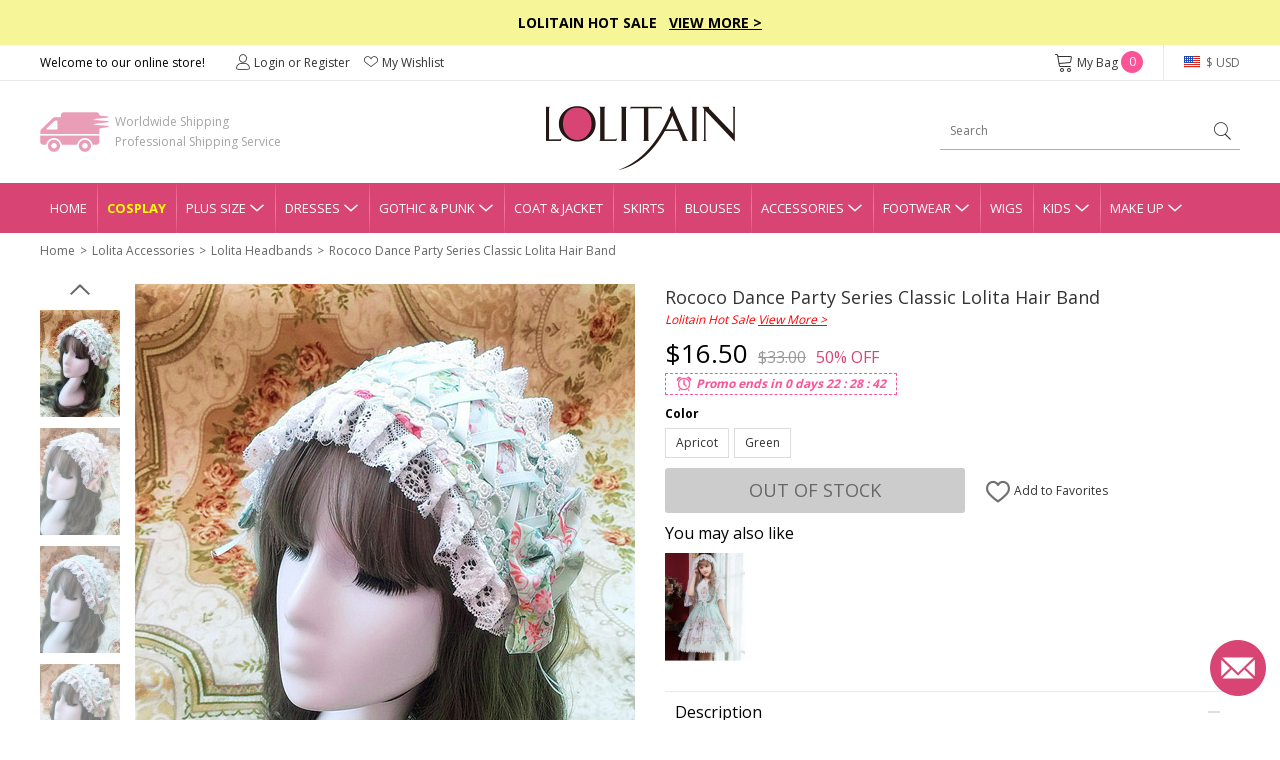

--- FILE ---
content_type: text/css
request_url: https://www.lolitain.com/static/fonts/iconfont.css?v=5l1dxs
body_size: 140
content:
@font-face {
  font-family: "ico"; /* Project id 533260 */
  src: url('iconfont.woff2?t=1703058181668') format('woff2'),
       url('iconfont.woff?t=1703058181668') format('woff'),
       url('iconfont.ttf?t=1703058181668') format('truetype');
}

.ico {
  font-family: "ico" !important;
  font-size: 16px;
  font-style: normal;
  -webkit-font-smoothing: antialiased;
  -moz-osx-font-smoothing: grayscale;
}

.ico-left:before {
  content: "\e60b";
}

.ico-right:before {
  content: "\e616";
}

.ico-star:before {
  content: "\e639";
}

.ico-Likevotethumbup:before {
  content: "\e9cf";
}

.ico-Likevotethumbup1:before {
  content: "\e9dc";
}

.ico-safe:before {
  content: "\e687";
}

.ico-clock:before {
  content: "\e68a";
}

.ico-check-box-outline:before {
  content: "\e63f";
}

.ico-check-box-outline-bl:before {
  content: "\ec58";
}

.ico-tels:before {
  content: "\e600";
}

.ico-google:before {
  content: "\ea0c";
}

.ico-facebook:before {
  content: "\e611";
}

.ico-currency:before {
  content: "\e7ce";
}

.ico-email2:before {
  content: "\e63d";
}

.ico-dropup:before {
  content: "\e658";
}

.ico-baseline-close-px:before {
  content: "\e615";
}

.ico-menu:before {
  content: "\e7f4";
}

.ico-like:before {
  content: "\e637";
}

.ico-bag:before {
  content: "\e63b";
}

.ico-search2:before {
  content: "\e63c";
}

.ico-user:before {
  content: "\e641";
}

.ico-social_gmail:before {
  content: "\e63a";
}

.ico-search:before {
  content: "\e63e";
}

.ico-email:before {
  content: "\e629";
}

.ico-cart:before {
  content: "\e605";
}

.ico-Account:before {
  content: "\e721";
}

.ico-dropdown:before {
  content: "\e627";
}

.ico-backtotop:before {
  content: "\e628";
}

.ico-nav_bag:before {
  content: "\e62c";
}

.ico-nav_love:before {
  content: "\e62d";
}

.ico-social_ins:before {
  content: "\e630";
}

.ico-social_facebook:before {
  content: "\e631";
}

.ico-social_poly:before {
  content: "\e632";
}

.ico-social_pinterest:before {
  content: "\e633";
}

.ico-social_snapchat:before {
  content: "\e634";
}

.ico-social_tumblr:before {
  content: "\e635";
}

.ico-social_twitter:before {
  content: "\e636";
}



--- FILE ---
content_type: text/css
request_url: https://www.lolitain.com/catalog/view/theme/default/stylesheet/stylesheet.css?v=5l1dxs
body_size: 8445
content:
@import url(ball-pulse.css);
body, div, p, ul, li, table, th, td, h1, h2, h3, h4, h5, h6, form, input, textarea, select, dl, dt, dd { padding:0; margin:0; font:12px/1.5 'Open Sans', sans-serif; color:#000; box-sizing:border-box;}
a, span { box-sizing:border-box;}
a { text-decoration:none; color:#333; }
a:hover { text-decoration:underline; color:#333; }
a:focus { outline:none; -moz-outline:none;}
.clearfix { clear:both; *zoom:1;}
.clearfix:after { display:block; clear:both; height:0; overflow:hidden; visibility:hidden; content:"."; }
html { -webkit-text-size-adjust:none; }
ul, li { list-style:none; }
fieldset, img, button { border:0; vertical-align:middle; }
input, textarea, select { outline:none; line-height:normal; }

body { background:#fff;}

.top-slogan { background-color:#000; color:#fff; text-align:center; font-size:12px; padding:15px 0px; text-transform:uppercase;}
.top-slogan a { color:#fff; text-decoration:underline;}
.top-slogan span { color:#ffff00;}

.top-link { height:36px; border-bottom:1px solid #eae9e9;}
.header1 { width:1200px; height:35px; margin:0 auto;}
.header1 li { height:35px; line-height:35px;}
.header1 li.fl { float:left;}
.header1 li.fr { float:right;}
.header1 li.top-account { margin-left:30px;}
.header1 li.top-account a { margin-right:10px;}
.header1 li.top-account a i { vertical-align:top; display:inline-block; margin-right:3px;}
.header1 li.top-cart { margin-right:20px;}
.header1 li.top-cart a i { vertical-align:top; display:inline-block; margin-right:3px; font-size:20px;}
.header1 li.top-cart a span { height:22px; width:22px; border-radius:50%; background-color:#fd5397; display:inline-block; vertical-align:top; margin-top:6px; line-height:22px; text-align:center; color:#fff;}
.header1 li.top-cart a:hover { text-decoration:none;}
.header1 li.top-currency{ border-left:1px solid #eae9e9; padding-left:20px;}
.header1 .currency { height:35px; position:relative; z-index:1010;}
.header1 .currency a.top { line-height:35px; height:35px; display:inline-block; color:#666;}
.header1 .currency a.top:hover { text-decoration:none;}
.header1 .currency a.top i { vertical-align:top; margin-top:11px; margin-right:3px;}
.header1 .currency dl { position:absolute; z-index:3; width:174px; right:0px; top:35px; background-color:#fff; border:1px solid #ddd; padding:10px;}
.header1 .currency dd a { height:30px; display:block; color:#666; background-color:#fff; padding-left:10px; line-height:30px;}
.header1 .currency dd a:hover { background-color:#ddd; text-decoration:none;}
.header1 .currency dd a i { vertical-align:top; margin-top:9px; margin-right:5px;}

i.huobi { width:16px; height:12px; display:inline-block; background-image:url(../images/flag.png); background-size:cover;}
i.huobi-usd { background-position:0px 0px;}
i.huobi-eur { background-position:0px -12px;}
i.huobi-gbp { background-position:0px -36px;}
i.huobi-cad { background-position:0px -48px;}
i.huobi-aud { background-position:0px -60px;}
i.huobi-chf { background-position:0px -72px;}
i.huobi-hkd { background-position:0px -84px;}
i.huobi-jpy { background-position:0px -24px;}
i.huobi-rub { background-position:0px -180px;}
i.huobi-mxn { background-position:0px -192px;}
i.huobi-nzd { background-position:0px -348px;}

.top-logo { height:102px;}
.header2 { width:1200px; height:102px; margin:0 auto; position:relative; z-index:1;}
.header2 .logo { position:absolute; z-index:2; left:50%; top:25px; margin-left:-94px;}
.header2 .fastship { background:url(../images/fast.png) no-repeat left center; line-height:20px; padding-left:75px; position:absolute; left:0px; top:31px; color:#a4a4a4;}
.header2 .search { width:300px; height:37px; position:absolute; z-index:2; right:0px; top:32px; border-bottom:1px solid #acacac;}
.header2 .search input { border:none; background-color:#fff;  height:36px; width:264px; padding:0px 10px; line-height:36px; float:left;}
.header2 .search a { width:36px; height:36px; display:block; text-align:center; line-height:36px; float:left;}
.header2 .search a i { display:inline-block; vertical-align:top; font-size:26px;}

.navgation { width:100%; height:50px; background-color:#d84575;}
.navgation ul { width:1200px; height:50px;  margin:0 auto;}
.navgation li { float:left; height:50px; background:url(../images/nav-sp.png) no-repeat left center; line-height:50px; padding-left:10px; padding-right:10px;}
.navgation li a.top { color:#fff; font-size:13px; text-transform:uppercase; }
.navgation li a.top:hover { text-decoration:none;}
.navgation li.first { background:none;}
.navgation li.has-child { position:relative; z-index:1000;}
.navgation li.has-child a.top i { display:inline-block; vertical-align:top; margin-left:3px;}
.navgation li.has-child .nav-child { width:220px; position:absolute; z-index:1001; left:0px; top:50px; background:#000; padding:12px;}
.navgation li.has-child .nav-child dl {}
.navgation li.has-child .nav-child dd { line-height:24px;}
.navgation li.has-child .nav-child dd a { font-size:12px; color:#fff;}
.navgation li.has-child .nav-child dd a:hover { color:#fff;}

.index1 { position:relative; z-index:100;}
.index1 .banner-prev { position:absolute; z-index:101; left:0px; top:0px;}
.index1 .banner-next { position:absolute; z-index:101; right:0px; top:0px;}
.banner { outline:none;}
.slick-dots { width:100%; position:absolute; left:0px; bottom:25px; text-align:center;}
.slick-dots li { display:inline-block; width:15px; height:15px; margin:0px 5px;}
.slick-dots li button { width:15px; height:15px; border-radius:50%; display:inline-block; background-color:#fff; outline:none; text-indent:-9999px; opacity:0.5; cursor:pointer; font-size:0px;}
.slick-dots li.slick-active button { opacity:1;}

.index-more { margin-bottom:30px; padding-top:30px;}
.index-more-title { text-align:center; font-size:24px; font-weight: 700;}
.index-more-link { text-align:center; margin-bottom:30px;}
.index-more-link a { text-decoration:underline;}

.collections-nav { display: flex; flex-wrap: wrap;}
.collections-nav li { width: 16.66%; padding: 20px 30px;}

.collections-nav li div.ico a { display: block; width: 100%; height: 100%; background-color: #f2f2f2; border-radius: 50%; padding: 10px;}
.collections-nav li div.ico img { width: 100%; height: 100%;}
.collections-nav li div.title { margin-top: 5px; text-align: center; font-size: 16px;}


.home-inses-header { display: flex; justify-content: space-between; align-items: center; margin-top: 20px;}


.home-inses-title span { font-size: 24px; font-weight: 700; text-transform: uppercase;}
.home-inses-title a { margin-left: 10px; font-size: 14px; background-color: #000; border-radius: 3px; color: #fff; padding: 2px 12px;}
.home-inses-title a:hover { text-decoration: none;}

.home-inses-ico a i { font-size: 30px;}
.home-inses-ico a { text-decoration: none;}
.home-inses-ico a:hover { text-decoration: none;}
.home-inses-ico a:first-child { margin-right: 10px;}

.home-inses { display: flex; flex-wrap: wrap;}
.home-inses-item { width: 20%; padding: 10px;}
.home-inses-item img { max-width: 100%; max-height: 100%;}

.sale-title { font-size: 24px; font-weight: 700; text-transform: uppercase; padding: 10px 0px;}

.sale-title2 { text-align: center; padding: 10px 0px; position: relative;}
.sale-title2 span { font-size: 24px; font-weight: 700; text-transform: uppercase;}
.sale-title2 a { font-size: 18px; position: absolute; right: 0; top: 14px;}

.sale-wrap { position: relative; width: 100%;}
.sale-wrap a.sale-btn { position: absolute; z-index: 100; top: 40%; width: 36px; height: 36px; display: block; background-color: #d84575; opacity: .6; color: #fff; border-radius: 50%; line-height: 36px; text-align: center;}
.sale-wrap a.sale-btn:hover { text-decoration: none;}
.sale-wrap a.sale-prev { left: 0px;}
.sale-wrap a.sale-next { right: 0px;}
.sale-group { display: flex; flex-wrap: wrap; }
.sale-item { width: 16.66%; padding: 5px 10px;}
.sale-item .image { position: relative;}
.sale-item .image img { width: 100%;}
.sale-item .image span.off { width: 42px; height: 42px; background-color: #fd5397; position: absolute; left: 0; top: 0; color: #fff; text-align: center; line-height: 42px;}
.sale-item .name { padding: 5px 0px; text-overflow:ellipsis; white-space:nowrap; overflow:hidden;}
.sale-item .price span.now { color: #d84575; font-weight: bold;}
.sale-item .price span.was { color: #6e6e6e; text-decoration: line-through; margin-left: 5px;}

.box-rec-title { text-align: center; font-size: 24px; font-weight: 700; text-transform: uppercase; padding: 10px 0px; margin-bottom: 10px;}
.box-rec-tab { text-align: center; font-size: 16px; margin-bottom: 22px;}
.box-rec-tab a {margin: 0px 15px;}
.box-rec-tab a.cur { color: #d84575; text-decoration: underline; }
.box-rec-more { text-align: center; margin-top: 10px;}
.box-rec-more a { background-color: #d84575; padding: 10px 80px; display: inline-block; color: #fff; text-transform: uppercase;}
.box-rec-more a:hover { text-decoration: none;}

.footer { background:#fff;}
.footer-container { width:1200px; margin:0 auto;}

.footer-box { padding:35px 20px;}
.footer-col { width:170px; float:left; margin-right:70px;}
.footer-follow { width:440px; margin-right:0px;}
.footer-col .title { color:#000; font-size:16px; border-bottom:1px solid #000; line-height:36px; margin-bottom:10px; text-transform:uppercase;}
.footer-col li { height:24px; line-height:24px;}
.footer-col li a { font-size:14px; color:#898989;}

.footer-social { font-size:0px;}
.footer-social a { margin-right: 15px; display: inline-block; }
.footer-social a:hover { text-decoration:none;}
.footer-social a i { font-size: 35px; color: #888888; }
.footer-social a.facebook:hover i { color: #3b6bac; }
.footer-social a.tumblr:hover i { color: #2c4662; }
.footer-social a.pinterest:hover i { color: #da2424; }
.footer-social a.instagram:hover i { background-image: linear-gradient(to bottom left, #f4307a, #ffc169); -webkit-background-clip: text; -webkit-text-fill-color: transparent; }
.footer-social a.polyvore:hover i { color: #101010; }
.footer-social a.twitter:hover i { color: #00a3ea; }
.footer-social a.snapchat:hover i { color: #ffe21e; }


.newsletter-wrap { background-color:#fd5397;}
.newsletter { width:1200px; margin:0 auto; font-size:0px; text-align:center; padding:50px 0px;}

.newsletter1 { display:inline-block; vertical-align:top; text-align:left; margin:0px 5px; font-size:26px; color:#fff; font-weight:bold;}
.newsletter1 span { font-size:14px; color:#fff; font-weight:normal;}

.newsletter2 { display:inline-block; vertical-align:top; margin:0px 5px; width:380px;  padding-top:12px;}
.newsletter-box { height:50px; width:380px; border:1px solid #fff; font-size:0px;}
.newsletter-box span { width:50px; height:48px; line-height:48px; display:inline-block; vertical-align:top;}
.newsletter-box span i { font-size:20px; color:#fff; vertical-align:top;}
.newsletter-box input { width:328px; height:48px; line-height:48px; display:inline-block; vertical-align:top; border:none; background:none; color:#fff; font-size:14px;}
.newsletter-box input::-webkit-input-placeholder { color: #fff;}
.newsletter-box input:-moz-placeholder { color:#fff;}
.newsletter-box input::-moz-placeholder { color:#fff;　}
.newsletter-box input:-ms-input-placeholder { color:#fff;}

.newsletter3 { display:inline-block; vertical-align:top; margin:0px 5px; padding-top:12px;}
.newsletter3 a { width:118px; height:50px; display:inline-block; border:2px solid #fff; line-height:46px; text-align:center; color:#fff; font-size:14px;}
.newsletter3 a:hover { text-decoration:none;}


.footer-desc { background-color:#eeeeee;}
.footer-desc ul { width:1200px; margin:0 auto; padding:50px 0px;}
.footer-desc li { float:left; width:25%; padding:0px 25px; text-align:center;}
.footer-desc li p { color:#333; line-height:20px; margin-top:10px;}
.footer-desc li.d1 span { width:128px; height:128px; display:inline-block; background:url(../images/footer-desc.png?v=3) no-repeat 0px 0px;}
.footer-desc li.d2 span { width:128px; height:128px; display:inline-block; background:url(../images/footer-desc.png?v=3) no-repeat 0px -128px;}
.footer-desc li.d3 span { width:128px; height:128px; display:inline-block; background:url(../images/footer-desc.png?v=3) no-repeat 0px -256px;}
.footer-desc li.d4 span { width:128px; height:128px; display:inline-block; background:url(../images/footer-desc.png?v=3) no-repeat 0px -384px;}

.newsletter-msg { text-align:left;}
.newsletter-msg span.error { background-color:#fff; color:#ff0000; display:inline-block; padding:5px;}
.newsletter-msg span.success { background-color:#fff; color:#093; display:inline-block; padding:5px;}

.copyright { height:56px; line-height:56px; background-color:#000; font-size:16px; color:#fff; text-align:center;}
.copyright a { color:#fff;}



.main { width:1200px; margin:0 auto; padding-bottom:30px;}

.breadcrumb { height:36px;}
.breadcrumb ul { height:36px;}
.breadcrumb li {float:left; color:#666; height:36px; line-height:36px; font-size:12px;}
.breadcrumb li a { color:#666;}
.breadcrumb li:before { content:'>'; margin:0px 5px;}
.breadcrumb li.first:before { content:''; margin:0;}


.column-left { width:240px; float:left;}
.column-right { width:1200px; float:left;}

.side-category a { color:#333;}
.side-category a:hover { color:#D84575;}
.side-category h5 { font-size:14px; padding-bottom:7px;}
.side-category dd { font-size:14px; padding-bottom:7px; padding-left:10px;}
.side-category h5 a.active { font-weight:bold; color:#000; font-size:16px;}
.side-category dd a.active { color:#D84575;}

.list-title { font-size:20px; color:#333; margin-bottom:15px;}

.list-grid { padding-top:20px; font-size:0px;}
.list-grid li { width:240px; display:inline-block; vertical-align:top; padding-left:10px; padding-right:10px; padding-bottom:20px; position:relative; z-index:1;}
.list-grid li .image { width:220px; height:296px; margin-bottom:5px; position: relative;}
.list-grid li .image span.out { position: absolute; top: 50%; left: 0; width: 100%; height: 30px; display: block; text-align: center; line-height: 30px; background-color: #ccc; text-transform: uppercase;}

.list-grid li .name { text-overflow:ellipsis; white-space:nowrap; overflow:hidden; margin-bottom:10px;}
.list-grid li .name a { color:#666;}
.list-grid li .name a:hover { color:#D84575;}
.list-grid li .price { height:20px; line-height:20px;}
.list-grid li .price span.now { font-size:16px; color:#000;}
.list-grid li .price span.was {  color:#999; text-decoration:line-through; margin-left:5px;}
.list-grid li .discount { width:50px; height:50px; display:block; background-color:#d84575; border-radius:50%; position:absolute; z-index:2; right:15px; top:5px; color:#fff; text-transform:uppercase; text-align:center; padding-top:10px; line-height:16px;}
.list-grid li .discount span { font-size:14px;}

.list-filter { height:30px;}
.list-filter .sort { float:left;}
.list-filter .page { float:right;}

.list-filter .sort .title { float:left; line-height:30px; font-size:14px;}
.list-filter .sort .down { float:left; margin-left:10px; position:relative; z-index:10;}
.list-filter .sort .down a.top { width:150px; height:30px; border:1px solid #ddd; line-height:30px; padding:0px 10px; display:block;}
.list-filter .sort .down a.top:after { content:''; width:9px; height:7px; display:inline-block; background:url(../images/icon.png) no-repeat 0px -46px; position:absolute; z-index:11; right:10px; top:12px;}
.list-filter .sort .down a.top:hover { text-decoration:none;}
.list-filter .sort .down dl { width:150px; border:1px solid #ddd; position:absolute; left:0px; top:29px; background-color:#fff;}
.list-filter .sort .down dd a { padding:0px 10px; height:26px; line-height:26px; display:block;}
.list-filter .sort .down dd a:hover { background-color:#ddd; text-decoration:none;}

.list-filter .result { font-size:14px; line-height:30px;}


.list-empty { text-align:center; color:#666; font-size:14px; padding:100px 0px;}

.error-page { padding:50px 0px;}
.error-page h1 { text-align:center; font-size:24px; margin-bottom:20px;}
.error-page p { text-align:center; color:#666; font-size:14px; margin-bottom:20px;}
.error-page div.action { text-align:center;}

.pagination { font-size:14px; line-height:30px;}
.pagination span { margin:0px 5px;}
.pagination a { color:#000; margin:0px 5px;}
.pagination a:hover { color:#D84575;}
.pagination span.active { color:#D84575;}

.product-page { padding-top:15px;}
.product-left { width:595px; height:720px; float:left;}
.product-right { width:575px; float:right;}

.gallery-box { width:80px; height:720px; float:left;}
.gallery-box a.gallery-prev { width:20px; height:11px; display:block; background:url(../images/icon.png) no-repeat 0px -151px; margin:0 auto; margin-bottom:10px;}
.gallery-box a.gallery-next { width:20px; height:11px; display:block; background:url(../images/icon.png) no-repeat 0px -163px; margin:0 auto; margin-top:10px;}
.slick-vertical .slick-slide { border:none !important;}
.list-gallery { height:650px; overflow:hidden;}
.list-gallery div.image { width:80px !important; padding:5px 0px;}
.list-gallery img { opacity:0.6;}
.list-gallery a.active img { opacity:1;}

.list-gallery div { outline:none; float:left; padding:0; margin:0;}
.list-gallery img { display:block; outline:none;}

.product-large { width:480px; height:720px; float:left; margin-left:15px;}

.sign-left { width:600px; float:left; padding-left:90px; padding-right:150px; padding-top:50px; padding-bottom:80px;}
.sign-right { width:600px; float:left; padding-left:150px; padding-right:90px; padding-top:50px; padding-bottom:80px; border-left:1px solid #e4e4e4;}
.sign-box h2 { font-size:24px; color:#D84575; margin-bottom:10px;}
.sign-box p { color:#999; margin-bottom:10px;}
.sign-item label { color:#333; font-size:12px; line-height:30px;}
.sign-forgot { text-align:right; line-height:40px;}
.sign-forgot a { text-decoration:underline; color:#999;}
.sign-btn { padding-top:20px;}


.btn { height:40px; background-color:#333; cursor:pointer; padding:0; margin:0; border-radius:3px;}
.btn span { height:40px; display:inline-block; color:#fff; font-size:14px; line-height:40px; text-transform:uppercase; padding:0px 25px;}
.btn:hover { opacity:0.9;}
.btn:active {outline:none;}
.btn:focus {outline:none;}

.abtn { height:40px; background:url(../images/btn_bg.png) no-repeat 0px 0px; cursor:pointer; padding:0; margin:0; border-radius:3px; display:inline-block; color:#fff; font-size:14px; line-height:40px; text-transform:uppercase; padding:0px 25px;}
.abtn:hover { color:#fff; text-decoration:none; opacity:0.9;}

.abtnsm { height:26px; background:url(../images/btn_bg.png) no-repeat 0px 0px; cursor:pointer; padding:0; margin:0; border-radius:3px; display:inline-block; color:#fff; font-size:12px; line-height:26px; padding:0px 10px;}
.abtnsm:hover { color:#fff; text-decoration:none; opacity:0.9;}

.abtnsm2 { height:26px; background:#ccc; cursor:pointer; padding:0; margin:0; border-radius:3px; display:inline-block; color:#fff; font-size:12px; line-height:26px; padding:0px 10px;}
.abtnsm2:hover { color:#fff; text-decoration:none; opacity:0.9;}


.aback { height:40px; background:#ccc; cursor:pointer; padding:0; margin:0; border-radius:3px; display:inline-block; color:#333; font-size:14px; line-height:40px; text-transform:uppercase; padding:0px 25px;}
.aback:hover { text-decoration:none; opacity:0.9;}


.input-text { border:1px solid #ddd; line-height:34px; height:36px; width:100%; padding:0px 8px;}
.select { border:1px solid #ddd; height:36px; width:100%; }

.text-danger { line-height:30px; color:#D84575;}
.alert-success { color: #3c763d; background-color: #dff0d8; border:1px solid #d6e9c6; padding:10px; margin-bottom:20px;}
.alert-danger { color: #a94442; background-color: #f2dede; border:1px solid #ebccd1; padding:10px; margin-bottom:20px;}

.message-page { padding:50px 0px;}
.message-page h1 { font-size:24px; color:#D84575; margin-bottom:10px;}
.message-content { color:#999; line-height:20px;}
.message-content p { color:#999; line-height:20px;}
.message-content p a { color:#333; text-decoration:underline;}
.message-btn { padding-top:30px;}


.cart-left { width:800px; float:left;}
.cart-right { width:380px; float:right;}

.cart-title { color:#333; font-size:18px; text-transform:uppercase; line-height:50px;}
.cart-table { border-top:1px solid #ddd;}
.cart-table table { border-collapse:collapse;}
.cart-table th { border-bottom:1px solid #ddd; padding:20px 10px; font-weight:bold;}
.cart-table td { border-bottom:1px solid #ddd; padding:20px 10px;}
.cart-info p { line-height:20px; color:#999;}
.cart-info p a { color:#333;}

.cart-qty {}
.cart-qty a { width:28px; height:28px; display:inline-block; background-image:url(../images/icon.png); background-repeat:no-repeat; vertical-align:top;}
.cart-qty a.min { background-position:-184px 0px;}
.cart-qty a.plus { background-position:-156px 0px;}
.cart-qty input { width:28px; height:28px; display:inline-block; line-height:28px; text-align:center; background-color:#fff; vertical-align:top; border:none;}

.product-qty { border:1px solid #e1e1e1; width:129px; height:30px;}
.product-qty a { width:28px; height:28px; display:block; float:left; background-image:url(../images/icon.png); background-repeat:no-repeat; vertical-align:top;}
.product-qty a.min { background-position:-184px 0px;}
.product-qty a.plus { background-position:-156px 0px;}
.product-qty input { width:71px; height:28px; display:block; float:left; border-left:1px solid #e1e1e1; border-right:1px solid #e1e1e1; line-height:28px; border-bottom:none; border-top:none; text-align:center; background-color:#fff; vertical-align:top;}



.cart-subtotal { color:#000; font-size:14px; text-align:center; font-weight:bold;}

.cart-continue { line-height:40px; margin-top:10px;}
.cart-continue a { color:#D84575; font-size:14px; text-transform:uppercase;}

.cart-summary { border:1px solid #ddd; border-radius:4px; box-shadow:0 2px 1px #eee;}

.cart-coupon { padding:20px 20px 0px 20px;}
.coupon-title { font-size:14px; color:#333; margin-bottom:20px; line-height:16px;}
.coupon-form { height:35px;}
.coupon-form input { width:248px; height:35px; border:1px solid #ddd; padding:0px 5px; display:block; float:left;}
.coupon-form a { width:80px; height:35px; display:block; float:left; background:url(../images/btn_bg.png); margin-left:10px; text-align:center; line-height:35px; color:#fff; font-size:14px;}
.coupon-form a:hover { text-decoration:none; opacity:0.9;}


.cart-gift { padding:20px 20px 0px 20px;}
.gift-title { font-size:14px; color:#333; margin-bottom:20px; line-height:16px;}
.gift-form { height:35px;}
.gift-form input { width:248px; height:35px; border:1px solid #ddd; padding:0px 5px; display:block; float:left;}
.gift-form a { width:80px; height:35px; display:block; float:left; background:url(../images/btn_bg.png); margin-left:10px; text-align:center; line-height:35px; color:#fff; font-size:14px;}
.gift-form a:hover { text-decoration:none; opacity:0.9;}

.cart-checkout { padding:20px;}
.cart-checkout a { height:45px; line-height:45px; display:block; font-size:18px; font-weight:700; text-align:center; color:#fff; background:url(../images/btn_bg.png); border-radius:3px; text-transform:uppercase;}
.cart-checkout a:hover { text-decoration:none; opacity:0.9;}

.cart-total { margin-top:30px;}
.cart-total table { border-collapse:collapse;}
.cart-total td { font-size:14px; color:#333; padding:5px 20px 15px 20px;}
.cart-total td.last { border-top:1px solid #ddd; font-weight:bold;}
.cart-total td.last span { font-size:28px; color:#D84575;}
.cart-total tr:last-child td { border-top:1px solid #ddd; font-weight:bold;}
.cart-total tr:last-child td span { font-size:28px; color:#D84575;}


.checkout-page { width:850px; margin:0 auto; border:1px solid #ddd; border-radius:4px; box-shadow:0 2px 1px #eee; padding:25px;}
.checkout-title { border-bottom:1px solid #ddd; font-size:16px; color:#D84575; line-height:36px; font-weight:bold; position:relative;}
.checkout-title a { position:absolute; right:0px; top:0px; line-height:36px; font-weight:normal; font-size:14px;}

.address-table { padding-top:20px; padding-right:150px;}
.address-table  td { padding:0px 10px 15px 0px;}

.checkout-content { padding:15px;}

.shipping-address { font-size:14px; line-height:24px; color:#333;}
.shipping-address span { font-weight:bold;}

.methods-item { height:36px;}
.methods-item li { height:36px;  line-height:36px; font-size:14px;}
.methods-item li input { vertical-align:middle;}
.methods-item li.col-1 { float:left; font-weight:bold;}
.methods-item li.col-1 span { margin-left:5px; font-weight:normal; font-size:12px; color:#aaa;}
.methods-item li.col-2 { float:right; text-align:right;}
.methods-item li.col-2 span.was { text-decoration:line-through; color:#aaa;}
.methods-item li.col-2 span.now { color:#ff0000;}


.payment-item input { vertical-align:middle;}

.total-item { height:32px; background-color:#fbfbfb; padding:0px 10px;}
.total-item li { float:left; height:32px; line-height:32px; font-size:14px; color:#333;}
.total-item li.col-1 { width:80%; text-align:right;}
.total-item li.col-2 { width:20%; text-align:right;}

.total-last { height:60px; margin-top:20px; border-top:1px solid #ddd; padding:0px 10px;}
.total-last li { float:left; height:60px; line-height:60px; font-size:24px; color:#D84575;}
.total-last li.col-1 { width:80%; text-align:right;}
.total-last li.col-2 { width:20%; text-align:right;}


.checkout-place { height:65px; padding:0px 10px 20px 10px; text-align:right;}
.checkout-place a { height:45px; line-height:45px; display:inline-block; font-size:18px; font-weight:700; text-align:center; color:#fff; background:url(../images/btn_bg.png); border-radius:3px; text-transform:uppercase; padding:0px 50px;}
.checkout-place a:hover { text-decoration:none; opacity:0.9;}

.checkout-notice { text-align:right; color:#999; padding-right:10px;}

.info-left { width:220px; float:left;}
.info-right { width:950px; float:right;}

.info-title { font-size:20px; font-weight:bold; color:#000; padding-bottom:10px;}
.info-desc { color:#999; margin-bottom:10px;}
.info-content h5 { font-size:16px; font-weight:bold; color:#333; margin-bottom:10px;}
.info-content h6 { font-size:14px; font-weight:bold; color:#333; margin-bottom:10px;}
.info-content p { font-size:14px; color:#666; margin-bottom:10px;}
.info-content a { color:#D84575;}
.info-content table { border-collapse:collapse; margin-bottom:10px;}
.info-content th { border:1px solid #f1f1f1; padding:8px; color:#000; font-weight:bold; background-color:#f7f7f7; text-align:center; font-size:14px;}
.info-content td { border:1px solid #f1f1f1; padding:8px; color:#666; text-align:center;}

.info-wrap { border:1px solid #ccc;}
.info-nav { padding:15px 20px;}
.info-nav dt { font-size:16px; line-height:40px; color:#333; font-weight:bold;}
.info-nav dd { font-size:14px; line-height:40px;}
.info-nav dd a { color:#666;}
.info-nav dd.active a { color:#D84575;}


.account-form { padding-right:200px; padding-top:20px;}
.account-form td { padding:0px 10px 15px 0px;}
.account-form-btn button { vertical-align:top;}
.account-form-btn a { height:40px; line-height:40px; background-color:#ccc; display:inline-block; padding:0px 25px; margin-left:10px; border-radius:3px; font-size:14px; text-transform:uppercase; color:#333;}
.account-form-btn a:hover { text-decoration:none; opacity:0.9;}

span.required { color:#D84575;}

.account-empty { text-align:center; color:#666; font-size:14px; padding:100px 0px;}

.account-table {}
.account-table table { border-collapse:collapse;}
.account-table th { border:1px solid #ddd; background-color:#f7f7f7; color:#666; padding:8px; font-weight:bold; color:#000;}
.account-table td { padding:8px; border:1px solid #ddd;}

.order-action div { text-align:center;}
/*.order-action div a { text-decoration:underline;}
.order-action div a.to { height:26px; background:#000; padding:0; margin:0; display:inline-block; color:#fff; font-size:12px; line-height:26px; padding:0px 10px; text-decoration:none;}*/

.account-td { line-height:20px; color:#999;}
.account-td a { color:#333;}
.account-price { text-align:center;}
.account-price .now { color:#D84575;}
.account-price .was { color:#999; text-decoration:line-through;}

.address-list li { width:350px; border:2px solid #D84575; padding:20px; line-height:26px; color:#666; font-size:14px; }
.address-list li span { color:#000; font-weight:bold;}
.address-list li div { border-top:1px solid #e7e7e7; margin-top:10px; padding-top:10px;}
.address-list li div a { color:#999; font-size:14px; }


.account-filter { height:30px; padding:10px 0px;}
.account-filter .sort { float:left;}
.account-filter .page { float:right;}

.account-title { padding:10px 0px; font-size:14px; font-weight:bold; color:#D84575;}

.tab { margin-top:30px;}
.tab-title { height:43px; background:url(../images/line.png) repeat-x left bottom;}
.tab-title li { height:43px; float:left;}
.tab-title li a { height:43px; border-bottom:3px solid transparent; font-size:18px; color:#333; line-height:40px; display:inline-block; padding:0px 20px;}
.tab-title li a:hover { text-decoration:none;}
.tab-title li a.active { height:43px; border-bottom:3px solid #D84575; color:#D84575;}
.tab-content { padding:20px;}



.option-row { margin-bottom: 10px;}
.option-row-title {  display: flex; justify-content: space-between;}
.option-row-title span {font-weight: bold;}

.option-row-values { display: flex; flex-wrap: wrap;}
.option-row-values a { height:30px; border:1px solid #ddd; line-height:28px; padding:0px 10px; margin-right:5px; margin-top:5px; background-color:#fff;}
.option-row-values a:hover { text-decoration:none; border-color:#333;}
.option-row-values a.active { border-color:#333; background-color: #333; color: #fff;}

#custom-form { padding-left:80px; position:relative;}
#custom-form a.measure-link{ position:absolute; right:0px; top:0px; text-decoration:underline; display:inline-block; line-height:30px;}
#custom-form td { padding-right:10px; padding-bottom:10px; line-height:30px;}
#custom-form input { height:30px; border:1px solid #ddd; padding:0px 8px; width:120px; vertical-align:top;}

.option-checkbox { padding-left:80px; padding-bottom:10px;}
.option-checkbox input { vertical-align:middle;}

.product-add { height:45px; margin-top:10px;}

#cart-btn { float:left; width:300px; height:45px;}
#cart-btn .la-ball-pulse { width:300px; height:45px; background:#D84575; display:block; border-radius:3px; text-align:center; padding-top:13px; padding-bottom:14px;}
#cart-btn .la-ball-pulse div { color:#fff;}

#button-cart { width:300px; height:45px; background:#D84575; display:block; border-radius:3px; font-size:18px; text-transform:uppercase; color:#fff; font-weight:400; text-align:center; line-height:45px;}
#button-cart:hover { text-decoration:none; opacity:0.9;}


#button-out { float:left; width:300px; height:45px; background:#ccc; display:block; border-radius:3px; font-size:18px; text-transform:uppercase; color:#666; font-weight:400; text-align:center; line-height:45px;}
#button-out:hover { text-decoration:none; opacity:0.9;}

#wish-btn { height:45px; float:left; margin-left:20px;}

#wish-btn a { height:45px; display:block; line-height:45px;}
#wish-btn a i { font-size:26px; vertical-align:middle; opacity:0.7;}
#wish-btn a:hover { text-decoration:none;}
#wish-btn a:hover i { opacity:1;}
#wish-btn a.wish-cancel { color:#D84575;}





.product-name { font-size:18px; color:#333; margin-bottom:15px;}
.product-price { margin-bottom:5px;}
.product-price .now { font-size:26px; font-weight:400; color:#000;}
.product-price .was { font-size:16px; color:#999; text-decoration:line-through; margin-left:10px;}
.product-price .off { font-size:16px; color:#D84575; margin-left:10px;}

/*cart pop*/
.cart-alert-left { float:left; width:450px;}
.cart-alert-right { float:left; width:220px; margin-left:30px;}

.pop-add-title { font-size:14px; font-weight:bold; margin-bottom:10px;}
.pop-add-content { margin-bottom:15px;}
.pop-add-content li { float:left;}
.pop-add-content li.image { width:100px; margin-right:0px;}
.pop-add-content li.image img { max-width:100%;}
.pop-add-content li.info { width:330px; padding-left:20px;}
.pop-add-content li.info .name { line-height: normal; margin-bottom:5px;}
.pop-add-content li.info .name a { color: #101010; }
.pop-add-content li.info .sku { line-height: normal; color: #101010; margin-bottom:20px;}
.pop-add-content li.info .price { font-size:14px;}
.pop-add-content li.info .price .now { font-weight:bold; color:#101010; }
.pop-add-content li.info .price .was { margin-left: 10px; font-size:12px; color:#ccc; text-decoration:line-through;}

.ca-total { height:42px; border-bottom:1px solid #e0e0e0; border-top:1px solid #e0e0e0; margin-bottom:15px;}
.ca-total1 { float:left; font-size:14px; font-weight:bold; line-height:40px;}
.ca-total2 { float:right; font-size:14px; font-weight:bold; line-height:40px; text-transform:uppercase;}

.ca-btn { height:44px;}
.ca-btn1 { float:left; height:44px;}
.ca-btn1 a { line-height:44px; font-size:14px; text-decoration:underline; color:#000;}
.ca-btn2 { float:right; height:44px;}
.ca-btn2 a { width:100%; height:100%; background-color:#000; font-size:14px; display:block; line-height:44px; text-align:center; text-transform:uppercase; color:#fff; padding:0px 15px;}
.ca-btn2 a:hover { text-decoration:none; opacity:0.8; color:#fff;}

.ca-products li { float:left; width:50%; padding-left:10px; padding-right:10px;}
.ca-products li .image img { max-width:100%;}
.ca-products li .price { text-align:center; color:#101010;}
/*cart pop*/


.product-size { text-align:right;}
.product-size a { text-decoration:underline;}


.white-popup-block { max-width:720px;background:#fff;margin:0 auto;padding:40px 70px;position:relative;/*box-shadow:0 0 30px 0 rgba(0,0,0,.3);*/}

.viewed-box { height:340px; overflow:hidden; position:relative; padding:0px 30px;}
.viewed-box a.viewed-prev { width:17px; height:30px; display:block; background:url(../images/icon.png) no-repeat 0px -111px; position:absolute; z-index:100; left:0px; top:112px;}
.viewed-box a.viewed-next { width:17px; height:30px; display:block; background:url(../images/icon.png) no-repeat 0px -73px; position:absolute; z-index:100; right:0px; top:112px;}
.list-viewed .content { padding-left:10px; padding-right:10px; outline:none; position:relative; z-index:1;}
.list-viewed .image { margin-bottom:10px;}
.list-viewed .image img { max-width:100%;}
.list-viewed .name { height:14px; text-overflow:ellipsis; white-space:nowrap; overflow:hidden; margin-bottom:10px;}
.list-viewed .name a { color:#666;}
.list-viewed .name a:hover { color:#D84575;}
.list-viewed .price { height:20px; line-height:20px;}
.list-viewed .price span.now { font-size:16px; color:#000;}
.list-viewed .price span.was {  color:#999; text-decoration:line-through; margin-left:5px;}
.list-viewed .discount { width:50px; height:50px; display:block; background-color:#d84575; border-radius:50%; position:absolute; z-index:2; right:15px; top:5px; color:#fff; text-transform:uppercase; text-align:center; padding-top:10px; line-height:16px;}
.list-viewed .discount span { font-size:14px;}






.common-title { font-size:24px; font-weight: 700; height:70px; line-height:70px; text-align:center; position:relative; z-index:1;}
.common-title a.best-prev { position:absolute; z-index:100; right:44px; top:0px;}
.common-title a.best-prev i { font-size: 30px; font-weight: normal;}
.common-title a.best-prev:hover { text-decoration: none;}
.common-title a.best-next { position:absolute; z-index:100; right:0px; top:0px;}
.common-title a.best-next i { font-size: 30px; font-weight: normal;}
.common-title a.best-next:hover { text-decoration: none;}

.list-best .content { width:20%; padding-left:10px; padding-right:10px; outline:none; padding-bottom: 10px;}
.list-best .image { position:relative; z-index:1;}
.list-best .image img { max-width:100%;}
.list-best .image span.off { width:50px; height:50px; border-radius:50%; display:block; background:#d84575; position:absolute; z-index:2; right:5px; top:5px; color:#fff; text-transform:uppercase; text-align:center; padding-top:10px; line-height:16px; font-size:14px;}
.list-best .name { padding: 5px 0px; text-overflow:ellipsis; white-space:nowrap; overflow:hidden;}
.list-best .price span.now { color: #d84575; font-weight: bold;}
.list-best .price span.was { color: #6e6e6e; text-decoration: line-through; margin-left: 5px;}


.list-best .add { text-align:center;}
.list-best .add a { height:46px; display:inline-block; background-color:#fd5397; line-height:46px; padding:0px 20px; color:#fff; text-transform:uppercase;}
.list-best .add a:hover { text-decoration:none; opacity:0.8;}
.list-best .add a i { display:inline-block; vertical-align:top; margin-right:10px; font-size:18px;}

.guarantee { height:28px; margin-top:20px;}
.guarantee dd { height:28px; float:left; line-height:14px; color:#5E5E5E; margin-right:10px;}
.guarantee dd.d1 { content:''; width:28px; height:28px; background-image:url(../images/icon.png); background-repeat:no-repeat; display:inline-block; vertical-align:top; background-position:0px 0px;}
.guarantee dd.d2 { content:''; width:28px; height:28px; background-image:url(../images/icon.png); background-repeat:no-repeat; display:inline-block; vertical-align:top; background-position:-38px 0px;}
.guarantee dd.d3 { content:''; width:28px; height:28px; background-image:url(../images/icon.png); background-repeat:no-repeat; display:inline-block; vertical-align:top; background-position:-76px 0px;}




.sizehtml-title { color:#D84575; font-weight:bold; margin-bottom:6px; font-size:14px;}
.sizehtml { width:100%;}
.sizehtml table { border-collapse:collapse; width:100%; margin-bottom:10px;}
.sizehtml th { border:1px solid #ddd; background-color:#2d2d2d; padding:10px; color:#fff;}
.sizehtml td { border:1px solid #ddd; padding:10px; color:#000;}
.sizehtml tr:nth-child(odd) td { background-color:#eee;}
.sizehtml p { margin-bottom:6px; line-height:normal;}

.product-desc p { line-height:1.8; color:#666; font-size:13px;}
.product-desc p.red { color:#D84575;}
.product-desc p.b { font-weight:bold;}


.product-return p { line-height:1.8; color:#666; font-size:13px;}
.product-return p.t1 { font-weight:bold; font-size:13px; color:#000;}
.product-return p a { text-decoration:underline;}

.review-form { padding:20px; border:1px solid #eee; margin-top:20px;}
.review-title { font-size:16px; color:#333; margin-bottom:10px; font-weight:bold;}
.review-login { color:#999;}
.review-login a { text-decoration:underline;}

.review-item { margin-bottom:10px;}
.review-item li.t { line-height:30px;}
.review-item input[type=text] { border:1px solid #ddd; height:30px; line-height:30px; width:400px; padding:0px 5px;}
.review-item textarea { border:1px solid #ddd; width:400px; padding:5px;}
.review-btn { }

.review-empty { text-align:center; color:#999; padding:20px 0px;}

.review-page { text-align:right; padding-top:20px;}

.review-list { border-bottom:1px dashed #eee; padding:20px 0px;}
.review-list li.title { height:30px; line-height:30px;}
.review-list li.title span.user { color:#333; font-weight:bold; margin-left:20px;}
.review-list li.title span.time { color:#999; margin-left:20px;}
.review-list i { width:97px; height:16px; display:inline-block; vertical-align:top; background-image:url(../images/icon.png); background-repeat:no-repeat; margin-top:7px;}
.review-list i.star5 { background-position:0px -246px;}
.review-list i.star4 { background-position:0px -262px;}
.review-list i.star3 { background-position:0px -278px;}
.review-list i.star2 { background-position:0px -294px;}
.review-list i.star1 { background-position:0px -310px;}
.review-list i.star0 { background-position:0px -326px;}

#review-star { height:16px; display:inline-block;}
#review-star .star-off-png { width: 17px; height: 16px; display: inline-block; background: url(../images/icon.png) no-repeat 0px -326px;}
#review-star .star-on-png { width: 17px; height: 16px; display: inline-block; background: url(../images/icon.png) no-repeat 0px -310px;}

.processing { padding:0px 20px 20px 20px;}
.processing-title { color:#D84575; background:url(../images/clock.png) no-repeat left center; padding-left:20px; font-weight:bold; margin-bottom:10px;}
.processing-more { padding-top:10px;}
.processing-more a { text-decoration:underline; color:#D84575;}
.processing-content { color:#999; padding:10px;}

.index-banner { height:505px; margin-top:20px;}
.index-banner li { float:left; width:390px; height:245px; margin-right:15px; margin-bottom:15px;}
.index-banner li.col-last { margin-right:0px;}
.index-banner li.row-last { margin-bottom:0px;}

.tab2-list { margin-top:20px;}

.tab2{border-top:1px solid #e8e8e8;}
.tab2-title{font-size:16px;color:#000;height:40px;line-height:40px;position:relative;cursor:pointer; padding-left:10px;}
.tab2-title i{ width:12px; height:12px; display:block; background:url(../images/icon.png) no-repeat -164px -8px;position:absolute;right:20px;top:14px;}
.tab2-title i.active { background-position:-192px -8px;}
.tab2-content{padding:10px; padding-bottom:20px;}

.content-text a { text-decoration:underline;}
.content-text p { line-height:20px; margin-bottom:10px;}
.content-text h1 { font-size:18px; font-weight:bold; margin-bottom:10px;}
.content-text h2 { font-size:16px; font-weight:bold; margin-bottom:10px;}
.content-text h3 { font-size:14px; font-weight:bold; margin-bottom:10px;}

.punk-left { width:600px; height:430px; float:left; padding-right:80px; padding-top:30px;}
.punk-right { width:600px; height:430px; float:left;}

.punk-left .g1 { font-size:28px; color:#484848; text-align:center;}
.punk-left .g2 { font-size:46px; color:#fd5397; text-align:center;}
.punk-left .g3 { font-size:20px; color:#7c7c7c; text-align:center; margin-bottom:15px;}
.punk-left .g4 { text-align:center;}
.punk-left .g4 a { height:70px; display:inline-block; line-height:70px; text-transform:uppercase; font-weight:bold; color:#fff; background-color:#fd5397; padding:0px 50px; font-size:16px;}
.punk-left .g4 a:hover { opacity:0.8; text-decoration:none;}

.btn-off { width:20px; height:20px; display:block; background-image:url(../images/checkbox.png); background-position:0px -20px; background-size:20px 40px;}
.btn-on { width:20px; height:20px; display:block; background-image:url(../images/checkbox.png); background-position:0px 0px; background-size:20px 40px;}

.btn-all-off { width:20px; height:20px; display:block; background-image:url(../images/checkbox.png); background-position:0px -20px; background-size:20px 40px;}
.btn-all-on { width:20px; height:20px; display:block; background-image:url(../images/checkbox.png); background-position:0px 0px; background-size:20px 40px;}

.account-total li { text-align:right; color:#666; line-height:2;}
.account-total li:last-child { font-size:16px; font-weight:bold; color:#000;}

.class_change a { height:20px; line-height:20px; display:inline-block; margin-right:10px;}
.class_change a:hover { text-decoration:none;}
.class_change a i { content:'\20'; width:20px; height:20px; display:inline-block; background:url(../images/radio4.png) no-repeat -20px 0px; vertical-align:top; margin-right:3px;}
.class_change a.active i { background-position:0px 0px;}

.relate-title { font-size:16px; line-height:40px;}
.product-relate { font-size:0px;}
.product-relate li { display:inline-block; width:80px; margin-right:10px; margin-bottom: 10px;}
.product-relate li img { display:inline-block; max-width:100%;}

.fix-contact { width:64px; height:64px; position:fixed; z-index:1010; right:10px; bottom:20px;}
.fix-contact a { width:64px; height:64px; display:block; background-image:url(../images/contact_email.png); background-size:64px 64px;}

#contact-wrap { background-color:#fff; padding:0px; border-radius:5px;}
#contact-wrap .mfp-close { color:#fff !important;}

.contact-title { background-color:#D84575; height:44px; text-align:center; line-height:44px; text-transform:uppercase; font-size:16px; color:#fff; font-weight:bold; margin-bottom:10px; border-top-right-radius:5px; border-top-left-radius:5px;}

.contact-content { padding:10px 30px 30px 30px;}

.contact-desc { color:#000; margin-bottom:10px;}
.contact-line1 { margin-bottom:10px;}
.contact-line1 .item1 { width:50%; float:left; padding-right:5px;}
.contact-line1 .item2 { width:50%; float:left; padding-left:5px;}
.contact-line1 input { height:36px; border:1px solid #DFDFDF; background-color:#FEFDFD; width:100%; padding:0px 5px; line-height:36px;}
.contact-line1 input:hover { border:1px solid #C6C6C6;}
.contact-line1 input:focus { border:1px solid #C6C6C6;}
.contact-line2 { margin-bottom:10px;}
.contact-line2 textarea { border:1px solid #DFDFDF; background-color:#FEFDFD; width:100%; height:130px; padding:5px; display:block;}
.contact-line2 textarea:hover { border:1px solid #C6C6C6;}
.contact-line2 textarea:focus { border:1px solid #C6C6C6;}
.contact-btn { text-align:right;}
.contact-btn a { height:42px; display:inline-block; background-color:#D84575; line-height:42px; font-size:16px; font-weight:bold; padding:0px 30px; color:#fff; text-decoration:none;}
.contact-btn a:hover { background-color:#E16F94;}
.contact-success p { text-align:center; color:#000; font-size:14px; line-height:30px;}
.contact-success a {text-decoration:underline; color:#000;}
#contact-error { color:#ff0000; text-align:right; margin-top:10px;}

.size-tab { height:32px; margin-bottom:10px;}
.size-tab li { float:left; height:32px; border:1px solid #333333; line-height:30px; padding:0px 20px; cursor:pointer;}
.size-tab li.active { background-color:#333; color:#fff; }

#facebook-sign { width:100%; height:40px; text-align:center; border-radius:3px; display:block; font-size:14px; text-transform:uppercase; background-color:#3e61a7; color:#fff;}
#facebook-sign:hover { text-decoration:none; opacity:0.9;}
#facebook-sign i { display:inline-block; vertical-align:top; line-height:26px; font-size:26px;  margin-top:7px;}
#facebook-sign span { display:inline-block; vertical-align:top; line-height:40px;}

.coupon-box { width:300px; height:120px; padding:15px 20px;  background-image:url(../images/coupon-bg3-6286781da6.png); background-size:cover; float:left; margin-right:15px;}
.coupon-box .desc { font-size:20px; font-weight:bold; color:#ff6f00;}
.coupon-box .daima span { font-weight:bold; font-size:14px; color:#ff6f00;}


.coupon-mask  { background-color: rgba(34,34,34,0.2); width: 100%; height: 100%; position: fixed; z-index: 1020; left: 0px; top: 0px;}
.coupon-pop { width:340px; position:fixed; z-index:1021; top:200px; left:50%; margin-left:-170px;  background-color:#fff;}
.coupon-pop .coupon-box { float:none; margin:0px;}

.coupon-pop-close { text-align:right;}
.coupon-pop-close a { width:30px; height:30px; display:inline-block; text-align:center; line-height:30px;}
.coupon-pop-close a:hover { text-decoration:none;}
.coupon-pop-title { text-align:center; font-weight:bold; font-size:13px; margin-bottom:10px;}
.coupon-pop-list { padding:0px 20px 0px 20px;}
.coupon-pop-list li { padding-bottom:10px;}
.coupon-pop-submit { padding:10px 20px 20px 20px;}
.coupon-pop-submit a { width:100%; height:36px; display:block; background-color:#222; color:#fff; text-align:center; line-height:36px;}
.coupon-pop-submit a:hover { text-decoration:none; background-color:#2E2E2E;}
.coupon-tips { text-align:center; color:#999;}

.sign-subscribe { margin-top:10px; font-size:12px; line-height:18px; position:relative; z-index:1; padding-left:24px;}
.sign-subscribe i { position:absolute; z-index:2; left:0px; top:0px; font-size:18px; vertical-align:middle;}
.sign-subscribe i.ico-check-box-outline { color:#fa386a;}
.sign-subscribe a { text-decoration:none; color:#454545;}
.sign-subscribe a:hover { text-decoration:none;}

.sign-agree { margin-top:10px; text-align:center; color:#999;}
.sign-agree a { color:#999; text-decoration:underline;}



.blog-list {  display:flex; flex-wrap:wrap; }
.blog-list li { width:33.33%; background:#fff; padding:0px 10px 20px 10px;}

.blog-box { box-shadow: 0px 1px 5px 0px rgba(0,0,0,0.25); padding:10px;}
.blog-box img { max-width:100%;}
.blog-box span.title { width:100%; display:inline-block; height:48px; line-height:24px; margin-top:10px; font-size:16px; font-weight:bold;}
.blog-box span.summary { width:100%; display:inline-block; margin-top:5px; height:78px; font-size:13px; color:#666;}

.blog-content { width:900px; margin:0 auto; font-size:14px; line-height:1.8;}
.blog-content .blog-h1 { text-align:center; font-weight:bold; font-size:20px; margin-bottom:10px;}
.blog-content img { max-width:100%;}
.blog-content p { font-size:14px; line-height:1.8; margin-bottom:10px;}
.blog-content div { font-size:14px; line-height:1.8; margin-bottom:10px;}
.blog-content h3 { font-size:16px; font-weight:bold; margin-bottom:10px;}
.blog-content h4 { font-size:14px; font-weight:bold; margin-bottom:10px;}
.blog-content ul { margin-bottom:10px; }
.blog-content ul li { font-size:14px; line-height:1.8; list-style:inside;}
.blog-content a { text-decoration:underline; color:#fd5397;}
